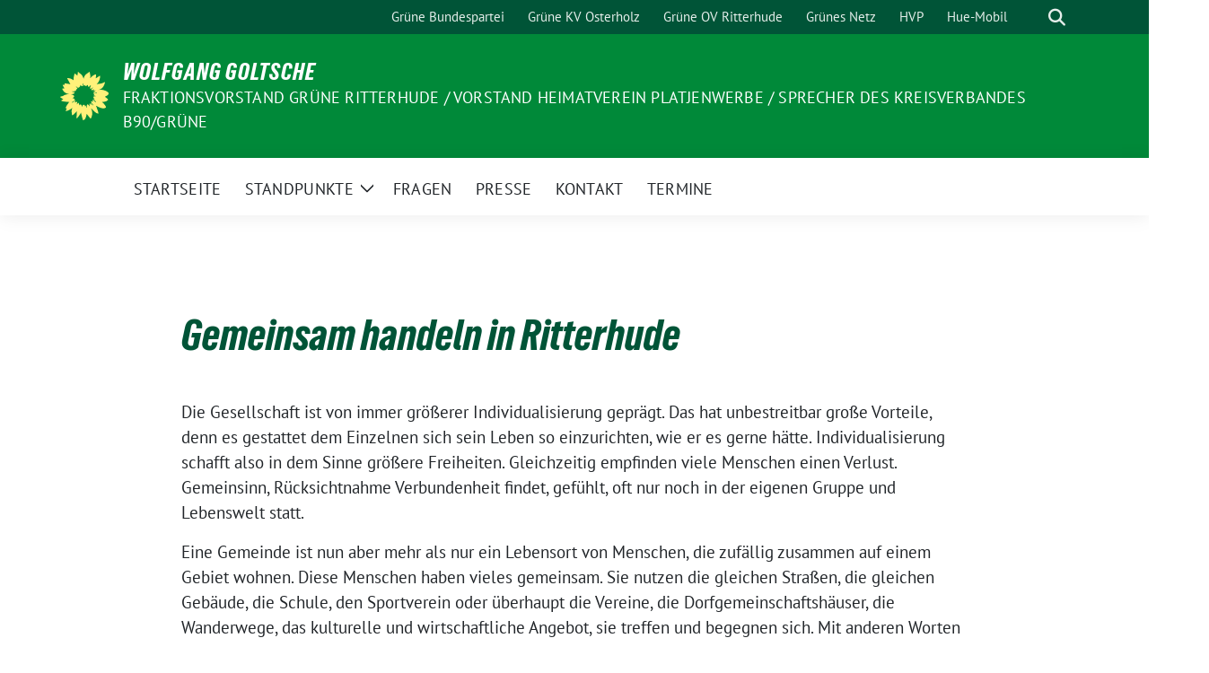

--- FILE ---
content_type: text/html; charset=UTF-8
request_url: https://wolfgang-goltsche.de/standpunkte/gemeinsam-handeln-in-ritterhude/
body_size: 13402
content:
<!doctype html>
<html lang="de" class="theme--default">

<head>
	<meta charset="UTF-8">
	<meta name="viewport" content="width=device-width, initial-scale=1">
	<link rel="profile" href="https://gmpg.org/xfn/11">
	
<!-- Facebook Meta Tags -->
<meta property="og:url" content="https://wolfgang-goltsche.de/standpunkte/gemeinsam-handeln-in-ritterhude/">
<meta property="og:type" content="website">
<meta property="og:title" content="Gemeinsam handeln in Ritterhude">
<meta property="og:description" content="Die Gesellschaft ist von immer größerer Individualisierung geprägt. Das hat unbestreitbar große Vorteile, denn es gestattet dem Einzelnen sich sein Leben so einzurichten, wie er es gerne hätte. Individualisierung schafft [&hellip;]">
<meta property="og:image" content="https://wolfgang-goltsche.de/wp-content/themes/sunflower/assets/img/sunflower1.jpg">

<!-- Twitter Meta Tags -->
<meta name="twitter:card" content="summary_large_image">
<meta property="twitter:domain" content="https://wolfgang-goltsche.de">
<meta property="twitter:url" content="https://wolfgang-goltsche.de/standpunkte/gemeinsam-handeln-in-ritterhude/">
<meta name="twitter:title" content="Gemeinsam handeln in Ritterhude">
<meta name="twitter:description" content="Die Gesellschaft ist von immer größerer Individualisierung geprägt. Das hat unbestreitbar große Vorteile, denn es gestattet dem Einzelnen sich sein Leben so einzurichten, wie er es gerne hätte. Individualisierung schafft [&hellip;]">
<meta name="twitter:image" content="https://wolfgang-goltsche.de/wp-content/themes/sunflower/assets/img/sunflower1.jpg">

	<title>Gemeinsam handeln in Ritterhude - Wolfgang Goltsche</title>

<!-- The SEO Framework von Sybre Waaijer -->
<meta name="robots" content="max-snippet:-1,max-image-preview:standard,max-video-preview:-1" />
<link rel="canonical" href="https://wolfgang-goltsche.de/standpunkte/gemeinsam-handeln-in-ritterhude/" />
<meta name="description" content="Die Gesellschaft ist von immer größerer Individualisierung geprägt. Das hat unbestreitbar große Vorteile, denn es gestattet dem Einzelnen sich sein Leben so…" />
<meta property="og:type" content="website" />
<meta property="og:locale" content="de_DE" />
<meta property="og:site_name" content="Wolfgang Goltsche" />
<meta property="og:title" content="Gemeinsam handeln in Ritterhude" />
<meta property="og:description" content="Die Gesellschaft ist von immer größerer Individualisierung geprägt. Das hat unbestreitbar große Vorteile, denn es gestattet dem Einzelnen sich sein Leben so einzurichten, wie er es gerne hätte." />
<meta property="og:url" content="https://wolfgang-goltsche.de/standpunkte/gemeinsam-handeln-in-ritterhude/" />
<meta property="og:image" content="https://wolfgang-goltsche.de/wp-content/uploads/sites/57/2021/02/Flavicon.jpg" />
<meta property="og:image:width" content="511" />
<meta property="og:image:height" content="511" />
<meta name="twitter:card" content="summary_large_image" />
<meta name="twitter:title" content="Gemeinsam handeln in Ritterhude" />
<meta name="twitter:description" content="Die Gesellschaft ist von immer größerer Individualisierung geprägt. Das hat unbestreitbar große Vorteile, denn es gestattet dem Einzelnen sich sein Leben so einzurichten, wie er es gerne hätte." />
<meta name="twitter:image" content="https://wolfgang-goltsche.de/wp-content/uploads/sites/57/2021/02/Flavicon.jpg" />
<script type="application/ld+json">{"@context":"https://schema.org","@graph":[{"@type":"WebSite","@id":"https://wolfgang-goltsche.de/#/schema/WebSite","url":"https://wolfgang-goltsche.de/","name":"Wolfgang Goltsche","description":"Fraktionsvorstand GRÜNE Ritterhude / Vorstand Heimatverein Platjenwerbe / Sprecher des Kreisverbandes B90/GRÜNE","inLanguage":"de","potentialAction":{"@type":"SearchAction","target":{"@type":"EntryPoint","urlTemplate":"https://wolfgang-goltsche.de/search/{search_term_string}/"},"query-input":"required name=search_term_string"},"publisher":{"@type":"Organization","@id":"https://wolfgang-goltsche.de/#/schema/Organization","name":"Wolfgang Goltsche","url":"https://wolfgang-goltsche.de/","logo":{"@type":"ImageObject","url":"https://wolfgang-goltsche.de/wp-content/uploads/sites/57/2021/02/Flavicon.jpg","contentUrl":"https://wolfgang-goltsche.de/wp-content/uploads/sites/57/2021/02/Flavicon.jpg","width":511,"height":511}}},{"@type":"WebPage","@id":"https://wolfgang-goltsche.de/standpunkte/gemeinsam-handeln-in-ritterhude/","url":"https://wolfgang-goltsche.de/standpunkte/gemeinsam-handeln-in-ritterhude/","name":"Gemeinsam handeln in Ritterhude - Wolfgang Goltsche","description":"Die Gesellschaft ist von immer größerer Individualisierung geprägt. Das hat unbestreitbar große Vorteile, denn es gestattet dem Einzelnen sich sein Leben so…","inLanguage":"de","isPartOf":{"@id":"https://wolfgang-goltsche.de/#/schema/WebSite"},"breadcrumb":{"@type":"BreadcrumbList","@id":"https://wolfgang-goltsche.de/#/schema/BreadcrumbList","itemListElement":[{"@type":"ListItem","position":1,"item":"https://wolfgang-goltsche.de/","name":"Wolfgang Goltsche"},{"@type":"ListItem","position":2,"item":"https://wolfgang-goltsche.de/standpunkte/","name":"Standpunkte"},{"@type":"ListItem","position":3,"name":"Gemeinsam handeln in Ritterhude"}]},"potentialAction":{"@type":"ReadAction","target":"https://wolfgang-goltsche.de/standpunkte/gemeinsam-handeln-in-ritterhude/"}}]}</script>
<!-- / The SEO Framework von Sybre Waaijer | 4.04ms meta | 0.26ms boot -->

<link rel="alternate" type="application/rss+xml" title="Wolfgang Goltsche &raquo; Feed" href="https://wolfgang-goltsche.de/feed/" />
<link rel="alternate" type="application/rss+xml" title="Wolfgang Goltsche &raquo; Kommentar-Feed" href="https://wolfgang-goltsche.de/comments/feed/" />
<link rel="alternate" title="oEmbed (JSON)" type="application/json+oembed" href="https://wolfgang-goltsche.de/wp-json/oembed/1.0/embed?url=https%3A%2F%2Fwolfgang-goltsche.de%2Fstandpunkte%2Fgemeinsam-handeln-in-ritterhude%2F" />
<link rel="alternate" title="oEmbed (XML)" type="text/xml+oembed" href="https://wolfgang-goltsche.de/wp-json/oembed/1.0/embed?url=https%3A%2F%2Fwolfgang-goltsche.de%2Fstandpunkte%2Fgemeinsam-handeln-in-ritterhude%2F&#038;format=xml" />
<style id='wp-img-auto-sizes-contain-inline-css'>
img:is([sizes=auto i],[sizes^="auto," i]){contain-intrinsic-size:3000px 1500px}
/*# sourceURL=wp-img-auto-sizes-contain-inline-css */
</style>
<style id='wp-block-paragraph-inline-css'>
.is-small-text{font-size:.875em}.is-regular-text{font-size:1em}.is-large-text{font-size:2.25em}.is-larger-text{font-size:3em}.has-drop-cap:not(:focus):first-letter{float:left;font-size:8.4em;font-style:normal;font-weight:100;line-height:.68;margin:.05em .1em 0 0;text-transform:uppercase}body.rtl .has-drop-cap:not(:focus):first-letter{float:none;margin-left:.1em}p.has-drop-cap.has-background{overflow:hidden}:root :where(p.has-background){padding:1.25em 2.375em}:where(p.has-text-color:not(.has-link-color)) a{color:inherit}p.has-text-align-left[style*="writing-mode:vertical-lr"],p.has-text-align-right[style*="writing-mode:vertical-rl"]{rotate:180deg}
/*# sourceURL=https://wolfgang-goltsche.de/wp-includes/blocks/paragraph/style.min.css */
</style>
<style id='wp-emoji-styles-inline-css'>

	img.wp-smiley, img.emoji {
		display: inline !important;
		border: none !important;
		box-shadow: none !important;
		height: 1em !important;
		width: 1em !important;
		margin: 0 0.07em !important;
		vertical-align: -0.1em !important;
		background: none !important;
		padding: 0 !important;
	}
/*# sourceURL=wp-emoji-styles-inline-css */
</style>
<style id='wp-block-library-inline-css'>
:root{--wp-block-synced-color:#7a00df;--wp-block-synced-color--rgb:122,0,223;--wp-bound-block-color:var(--wp-block-synced-color);--wp-editor-canvas-background:#ddd;--wp-admin-theme-color:#007cba;--wp-admin-theme-color--rgb:0,124,186;--wp-admin-theme-color-darker-10:#006ba1;--wp-admin-theme-color-darker-10--rgb:0,107,160.5;--wp-admin-theme-color-darker-20:#005a87;--wp-admin-theme-color-darker-20--rgb:0,90,135;--wp-admin-border-width-focus:2px}@media (min-resolution:192dpi){:root{--wp-admin-border-width-focus:1.5px}}.wp-element-button{cursor:pointer}:root .has-very-light-gray-background-color{background-color:#eee}:root .has-very-dark-gray-background-color{background-color:#313131}:root .has-very-light-gray-color{color:#eee}:root .has-very-dark-gray-color{color:#313131}:root .has-vivid-green-cyan-to-vivid-cyan-blue-gradient-background{background:linear-gradient(135deg,#00d084,#0693e3)}:root .has-purple-crush-gradient-background{background:linear-gradient(135deg,#34e2e4,#4721fb 50%,#ab1dfe)}:root .has-hazy-dawn-gradient-background{background:linear-gradient(135deg,#faaca8,#dad0ec)}:root .has-subdued-olive-gradient-background{background:linear-gradient(135deg,#fafae1,#67a671)}:root .has-atomic-cream-gradient-background{background:linear-gradient(135deg,#fdd79a,#004a59)}:root .has-nightshade-gradient-background{background:linear-gradient(135deg,#330968,#31cdcf)}:root .has-midnight-gradient-background{background:linear-gradient(135deg,#020381,#2874fc)}:root{--wp--preset--font-size--normal:16px;--wp--preset--font-size--huge:42px}.has-regular-font-size{font-size:1em}.has-larger-font-size{font-size:2.625em}.has-normal-font-size{font-size:var(--wp--preset--font-size--normal)}.has-huge-font-size{font-size:var(--wp--preset--font-size--huge)}.has-text-align-center{text-align:center}.has-text-align-left{text-align:left}.has-text-align-right{text-align:right}.has-fit-text{white-space:nowrap!important}#end-resizable-editor-section{display:none}.aligncenter{clear:both}.items-justified-left{justify-content:flex-start}.items-justified-center{justify-content:center}.items-justified-right{justify-content:flex-end}.items-justified-space-between{justify-content:space-between}.screen-reader-text{border:0;clip-path:inset(50%);height:1px;margin:-1px;overflow:hidden;padding:0;position:absolute;width:1px;word-wrap:normal!important}.screen-reader-text:focus{background-color:#ddd;clip-path:none;color:#444;display:block;font-size:1em;height:auto;left:5px;line-height:normal;padding:15px 23px 14px;text-decoration:none;top:5px;width:auto;z-index:100000}html :where(.has-border-color){border-style:solid}html :where([style*=border-top-color]){border-top-style:solid}html :where([style*=border-right-color]){border-right-style:solid}html :where([style*=border-bottom-color]){border-bottom-style:solid}html :where([style*=border-left-color]){border-left-style:solid}html :where([style*=border-width]){border-style:solid}html :where([style*=border-top-width]){border-top-style:solid}html :where([style*=border-right-width]){border-right-style:solid}html :where([style*=border-bottom-width]){border-bottom-style:solid}html :where([style*=border-left-width]){border-left-style:solid}html :where(img[class*=wp-image-]){height:auto;max-width:100%}:where(figure){margin:0 0 1em}html :where(.is-position-sticky){--wp-admin--admin-bar--position-offset:var(--wp-admin--admin-bar--height,0px)}@media screen and (max-width:600px){html :where(.is-position-sticky){--wp-admin--admin-bar--position-offset:0px}}

/*# sourceURL=wp-block-library-inline-css */
</style><style id='global-styles-inline-css'>
:root{--wp--preset--aspect-ratio--square: 1;--wp--preset--aspect-ratio--4-3: 4/3;--wp--preset--aspect-ratio--3-4: 3/4;--wp--preset--aspect-ratio--3-2: 3/2;--wp--preset--aspect-ratio--2-3: 2/3;--wp--preset--aspect-ratio--16-9: 16/9;--wp--preset--aspect-ratio--9-16: 9/16;--wp--preset--color--black: #000000;--wp--preset--color--cyan-bluish-gray: #abb8c3;--wp--preset--color--white: #ffffff;--wp--preset--color--pale-pink: #f78da7;--wp--preset--color--vivid-red: #cf2e2e;--wp--preset--color--luminous-vivid-orange: #ff6900;--wp--preset--color--luminous-vivid-amber: #fcb900;--wp--preset--color--light-green-cyan: #7bdcb5;--wp--preset--color--vivid-green-cyan: #00d084;--wp--preset--color--pale-cyan-blue: #8ed1fc;--wp--preset--color--vivid-cyan-blue: #0693e3;--wp--preset--color--vivid-purple: #9b51e0;--wp--preset--color--himmel: #0BA1DD;--wp--preset--color--tanne: #005437;--wp--preset--color--klee: #008939;--wp--preset--color--klee-700: #006E2E;--wp--preset--color--grashalm: #8ABD24;--wp--preset--color--sonne: #FFF17A;--wp--preset--color--sand: #F5F1E9;--wp--preset--color--gray: #EFF2ED;--wp--preset--gradient--vivid-cyan-blue-to-vivid-purple: linear-gradient(135deg,rgb(6,147,227) 0%,rgb(155,81,224) 100%);--wp--preset--gradient--light-green-cyan-to-vivid-green-cyan: linear-gradient(135deg,rgb(122,220,180) 0%,rgb(0,208,130) 100%);--wp--preset--gradient--luminous-vivid-amber-to-luminous-vivid-orange: linear-gradient(135deg,rgb(252,185,0) 0%,rgb(255,105,0) 100%);--wp--preset--gradient--luminous-vivid-orange-to-vivid-red: linear-gradient(135deg,rgb(255,105,0) 0%,rgb(207,46,46) 100%);--wp--preset--gradient--very-light-gray-to-cyan-bluish-gray: linear-gradient(135deg,rgb(238,238,238) 0%,rgb(169,184,195) 100%);--wp--preset--gradient--cool-to-warm-spectrum: linear-gradient(135deg,rgb(74,234,220) 0%,rgb(151,120,209) 20%,rgb(207,42,186) 40%,rgb(238,44,130) 60%,rgb(251,105,98) 80%,rgb(254,248,76) 100%);--wp--preset--gradient--blush-light-purple: linear-gradient(135deg,rgb(255,206,236) 0%,rgb(152,150,240) 100%);--wp--preset--gradient--blush-bordeaux: linear-gradient(135deg,rgb(254,205,165) 0%,rgb(254,45,45) 50%,rgb(107,0,62) 100%);--wp--preset--gradient--luminous-dusk: linear-gradient(135deg,rgb(255,203,112) 0%,rgb(199,81,192) 50%,rgb(65,88,208) 100%);--wp--preset--gradient--pale-ocean: linear-gradient(135deg,rgb(255,245,203) 0%,rgb(182,227,212) 50%,rgb(51,167,181) 100%);--wp--preset--gradient--electric-grass: linear-gradient(135deg,rgb(202,248,128) 0%,rgb(113,206,126) 100%);--wp--preset--gradient--midnight: linear-gradient(135deg,rgb(2,3,129) 0%,rgb(40,116,252) 100%);--wp--preset--font-size--small: 13px;--wp--preset--font-size--medium: clamp(14px, 0.875rem + ((1vw - 3.2px) * 0.682), 20px);--wp--preset--font-size--large: clamp(22.041px, 1.378rem + ((1vw - 3.2px) * 1.586), 36px);--wp--preset--font-size--x-large: clamp(25.014px, 1.563rem + ((1vw - 3.2px) * 1.93), 42px);--wp--preset--font-family--pt-sans: "PT Sans", sans-serif;--wp--preset--font-family--gruenetypeneue: "GruenType Neue", sans-serif;--wp--preset--spacing--20: 0.44rem;--wp--preset--spacing--30: 0.67rem;--wp--preset--spacing--40: 1rem;--wp--preset--spacing--50: 1.5rem;--wp--preset--spacing--60: 2.25rem;--wp--preset--spacing--70: 3.38rem;--wp--preset--spacing--80: 5.06rem;--wp--preset--shadow--natural: 6px 6px 9px rgba(0, 0, 0, 0.2);--wp--preset--shadow--deep: 12px 12px 50px rgba(0, 0, 0, 0.4);--wp--preset--shadow--sharp: 6px 6px 0px rgba(0, 0, 0, 0.2);--wp--preset--shadow--outlined: 6px 6px 0px -3px rgb(255, 255, 255), 6px 6px rgb(0, 0, 0);--wp--preset--shadow--crisp: 6px 6px 0px rgb(0, 0, 0);}:root { --wp--style--global--content-size: 900px;--wp--style--global--wide-size: 1200px; }:where(body) { margin: 0; }.wp-site-blocks > .alignleft { float: left; margin-right: 2em; }.wp-site-blocks > .alignright { float: right; margin-left: 2em; }.wp-site-blocks > .aligncenter { justify-content: center; margin-left: auto; margin-right: auto; }:where(.is-layout-flex){gap: 0.5em;}:where(.is-layout-grid){gap: 0.5em;}.is-layout-flow > .alignleft{float: left;margin-inline-start: 0;margin-inline-end: 2em;}.is-layout-flow > .alignright{float: right;margin-inline-start: 2em;margin-inline-end: 0;}.is-layout-flow > .aligncenter{margin-left: auto !important;margin-right: auto !important;}.is-layout-constrained > .alignleft{float: left;margin-inline-start: 0;margin-inline-end: 2em;}.is-layout-constrained > .alignright{float: right;margin-inline-start: 2em;margin-inline-end: 0;}.is-layout-constrained > .aligncenter{margin-left: auto !important;margin-right: auto !important;}.is-layout-constrained > :where(:not(.alignleft):not(.alignright):not(.alignfull)){max-width: var(--wp--style--global--content-size);margin-left: auto !important;margin-right: auto !important;}.is-layout-constrained > .alignwide{max-width: var(--wp--style--global--wide-size);}body .is-layout-flex{display: flex;}.is-layout-flex{flex-wrap: wrap;align-items: center;}.is-layout-flex > :is(*, div){margin: 0;}body .is-layout-grid{display: grid;}.is-layout-grid > :is(*, div){margin: 0;}body{font-family: var(--wp--preset--font-family--pt-sans);font-weight: 400;padding-top: 0px;padding-right: 0px;padding-bottom: 0px;padding-left: 0px;}a:where(:not(.wp-element-button)){text-decoration: underline;}h1{color: var(--wp--preset--color--tanne);font-family: var(--wp--preset--font-family--gruenetypeneue);font-weight: 400;}h2{font-family: var(--wp--preset--font-family--gruenetypeneue);font-weight: 400;}:root :where(.wp-element-button, .wp-block-button__link){background-color: #32373c;border-width: 0;color: #fff;font-family: inherit;font-size: inherit;font-style: inherit;font-weight: inherit;letter-spacing: inherit;line-height: inherit;padding-top: calc(0.667em + 2px);padding-right: calc(1.333em + 2px);padding-bottom: calc(0.667em + 2px);padding-left: calc(1.333em + 2px);text-decoration: none;text-transform: inherit;}.has-black-color{color: var(--wp--preset--color--black) !important;}.has-cyan-bluish-gray-color{color: var(--wp--preset--color--cyan-bluish-gray) !important;}.has-white-color{color: var(--wp--preset--color--white) !important;}.has-pale-pink-color{color: var(--wp--preset--color--pale-pink) !important;}.has-vivid-red-color{color: var(--wp--preset--color--vivid-red) !important;}.has-luminous-vivid-orange-color{color: var(--wp--preset--color--luminous-vivid-orange) !important;}.has-luminous-vivid-amber-color{color: var(--wp--preset--color--luminous-vivid-amber) !important;}.has-light-green-cyan-color{color: var(--wp--preset--color--light-green-cyan) !important;}.has-vivid-green-cyan-color{color: var(--wp--preset--color--vivid-green-cyan) !important;}.has-pale-cyan-blue-color{color: var(--wp--preset--color--pale-cyan-blue) !important;}.has-vivid-cyan-blue-color{color: var(--wp--preset--color--vivid-cyan-blue) !important;}.has-vivid-purple-color{color: var(--wp--preset--color--vivid-purple) !important;}.has-himmel-color{color: var(--wp--preset--color--himmel) !important;}.has-tanne-color{color: var(--wp--preset--color--tanne) !important;}.has-klee-color{color: var(--wp--preset--color--klee) !important;}.has-klee-700-color{color: var(--wp--preset--color--klee-700) !important;}.has-grashalm-color{color: var(--wp--preset--color--grashalm) !important;}.has-sonne-color{color: var(--wp--preset--color--sonne) !important;}.has-sand-color{color: var(--wp--preset--color--sand) !important;}.has-gray-color{color: var(--wp--preset--color--gray) !important;}.has-black-background-color{background-color: var(--wp--preset--color--black) !important;}.has-cyan-bluish-gray-background-color{background-color: var(--wp--preset--color--cyan-bluish-gray) !important;}.has-white-background-color{background-color: var(--wp--preset--color--white) !important;}.has-pale-pink-background-color{background-color: var(--wp--preset--color--pale-pink) !important;}.has-vivid-red-background-color{background-color: var(--wp--preset--color--vivid-red) !important;}.has-luminous-vivid-orange-background-color{background-color: var(--wp--preset--color--luminous-vivid-orange) !important;}.has-luminous-vivid-amber-background-color{background-color: var(--wp--preset--color--luminous-vivid-amber) !important;}.has-light-green-cyan-background-color{background-color: var(--wp--preset--color--light-green-cyan) !important;}.has-vivid-green-cyan-background-color{background-color: var(--wp--preset--color--vivid-green-cyan) !important;}.has-pale-cyan-blue-background-color{background-color: var(--wp--preset--color--pale-cyan-blue) !important;}.has-vivid-cyan-blue-background-color{background-color: var(--wp--preset--color--vivid-cyan-blue) !important;}.has-vivid-purple-background-color{background-color: var(--wp--preset--color--vivid-purple) !important;}.has-himmel-background-color{background-color: var(--wp--preset--color--himmel) !important;}.has-tanne-background-color{background-color: var(--wp--preset--color--tanne) !important;}.has-klee-background-color{background-color: var(--wp--preset--color--klee) !important;}.has-klee-700-background-color{background-color: var(--wp--preset--color--klee-700) !important;}.has-grashalm-background-color{background-color: var(--wp--preset--color--grashalm) !important;}.has-sonne-background-color{background-color: var(--wp--preset--color--sonne) !important;}.has-sand-background-color{background-color: var(--wp--preset--color--sand) !important;}.has-gray-background-color{background-color: var(--wp--preset--color--gray) !important;}.has-black-border-color{border-color: var(--wp--preset--color--black) !important;}.has-cyan-bluish-gray-border-color{border-color: var(--wp--preset--color--cyan-bluish-gray) !important;}.has-white-border-color{border-color: var(--wp--preset--color--white) !important;}.has-pale-pink-border-color{border-color: var(--wp--preset--color--pale-pink) !important;}.has-vivid-red-border-color{border-color: var(--wp--preset--color--vivid-red) !important;}.has-luminous-vivid-orange-border-color{border-color: var(--wp--preset--color--luminous-vivid-orange) !important;}.has-luminous-vivid-amber-border-color{border-color: var(--wp--preset--color--luminous-vivid-amber) !important;}.has-light-green-cyan-border-color{border-color: var(--wp--preset--color--light-green-cyan) !important;}.has-vivid-green-cyan-border-color{border-color: var(--wp--preset--color--vivid-green-cyan) !important;}.has-pale-cyan-blue-border-color{border-color: var(--wp--preset--color--pale-cyan-blue) !important;}.has-vivid-cyan-blue-border-color{border-color: var(--wp--preset--color--vivid-cyan-blue) !important;}.has-vivid-purple-border-color{border-color: var(--wp--preset--color--vivid-purple) !important;}.has-himmel-border-color{border-color: var(--wp--preset--color--himmel) !important;}.has-tanne-border-color{border-color: var(--wp--preset--color--tanne) !important;}.has-klee-border-color{border-color: var(--wp--preset--color--klee) !important;}.has-klee-700-border-color{border-color: var(--wp--preset--color--klee-700) !important;}.has-grashalm-border-color{border-color: var(--wp--preset--color--grashalm) !important;}.has-sonne-border-color{border-color: var(--wp--preset--color--sonne) !important;}.has-sand-border-color{border-color: var(--wp--preset--color--sand) !important;}.has-gray-border-color{border-color: var(--wp--preset--color--gray) !important;}.has-vivid-cyan-blue-to-vivid-purple-gradient-background{background: var(--wp--preset--gradient--vivid-cyan-blue-to-vivid-purple) !important;}.has-light-green-cyan-to-vivid-green-cyan-gradient-background{background: var(--wp--preset--gradient--light-green-cyan-to-vivid-green-cyan) !important;}.has-luminous-vivid-amber-to-luminous-vivid-orange-gradient-background{background: var(--wp--preset--gradient--luminous-vivid-amber-to-luminous-vivid-orange) !important;}.has-luminous-vivid-orange-to-vivid-red-gradient-background{background: var(--wp--preset--gradient--luminous-vivid-orange-to-vivid-red) !important;}.has-very-light-gray-to-cyan-bluish-gray-gradient-background{background: var(--wp--preset--gradient--very-light-gray-to-cyan-bluish-gray) !important;}.has-cool-to-warm-spectrum-gradient-background{background: var(--wp--preset--gradient--cool-to-warm-spectrum) !important;}.has-blush-light-purple-gradient-background{background: var(--wp--preset--gradient--blush-light-purple) !important;}.has-blush-bordeaux-gradient-background{background: var(--wp--preset--gradient--blush-bordeaux) !important;}.has-luminous-dusk-gradient-background{background: var(--wp--preset--gradient--luminous-dusk) !important;}.has-pale-ocean-gradient-background{background: var(--wp--preset--gradient--pale-ocean) !important;}.has-electric-grass-gradient-background{background: var(--wp--preset--gradient--electric-grass) !important;}.has-midnight-gradient-background{background: var(--wp--preset--gradient--midnight) !important;}.has-small-font-size{font-size: var(--wp--preset--font-size--small) !important;}.has-medium-font-size{font-size: var(--wp--preset--font-size--medium) !important;}.has-large-font-size{font-size: var(--wp--preset--font-size--large) !important;}.has-x-large-font-size{font-size: var(--wp--preset--font-size--x-large) !important;}.has-pt-sans-font-family{font-family: var(--wp--preset--font-family--pt-sans) !important;}.has-gruenetypeneue-font-family{font-family: var(--wp--preset--font-family--gruenetypeneue) !important;}
/*# sourceURL=global-styles-inline-css */
</style>

<link rel='stylesheet' id='SFSImainCss-css' href='https://wolfgang-goltsche.de/wp-content/plugins/ultimate-social-media-icons/css/sfsi-style.css?ver=2.9.6' media='all' />
<link rel='stylesheet' id='eeb-css-frontend-css' href='https://wolfgang-goltsche.de/wp-content/plugins/email-encoder-bundle/assets/css/style.css?ver=54d4eedc552c499c4a8d6b89c23d3df1' media='all' />
<link rel='stylesheet' id='sunflower-style-css' href='https://wolfgang-goltsche.de/wp-content/themes/sunflower/style.css?ver=2.2.13' media='all' />
<link rel='stylesheet' id='lightbox-css' href='https://wolfgang-goltsche.de/wp-content/themes/sunflower/assets/vndr/lightbox2/dist/css/lightbox.min.css?ver=4.3.0' media='all' />
<script src="https://wolfgang-goltsche.de/wp-includes/js/jquery/jquery.min.js?ver=3.7.1" id="jquery-core-js"></script>
<script src="https://wolfgang-goltsche.de/wp-includes/js/jquery/jquery-migrate.min.js?ver=3.4.1" id="jquery-migrate-js"></script>
<script src="https://wolfgang-goltsche.de/wp-content/plugins/email-encoder-bundle/assets/js/custom.js?ver=2c542c9989f589cd5318f5cef6a9ecd7" id="eeb-js-frontend-js"></script>
<link rel="https://api.w.org/" href="https://wolfgang-goltsche.de/wp-json/" /><link rel="alternate" title="JSON" type="application/json" href="https://wolfgang-goltsche.de/wp-json/wp/v2/pages/168" /><link rel="EditURI" type="application/rsd+xml" title="RSD" href="https://wolfgang-goltsche.de/xmlrpc.php?rsd" />
<meta name="follow.[base64]" content="wT51f4Wqy8wpUUJl3NKQ"/>		<!-- HappyForms global container -->
		<script type="text/javascript">HappyForms = {};</script>
		<!-- End of HappyForms global container -->
		<style class='wp-fonts-local'>
@font-face{font-family:"PT Sans";font-style:normal;font-weight:400;font-display:fallback;src:url('https://wolfgang-goltsche.de/wp-content/themes/sunflower/assets/fonts/pt-sans-v17-latin_latin-ext-regular.woff2') format('woff2'), url('https://wolfgang-goltsche.de/wp-content/themes/sunflower/assets/fonts/pt-sans-v17-latin_latin-ext-regular.ttf') format('truetype');font-stretch:normal;}
@font-face{font-family:"PT Sans";font-style:italic;font-weight:400;font-display:fallback;src:url('https://wolfgang-goltsche.de/wp-content/themes/sunflower/assets/fonts/pt-sans-v17-latin_latin-ext-italic.woff2') format('woff2'), url('https://wolfgang-goltsche.de/wp-content/themes/sunflower/assets/fonts/pt-sans-v17-latin_latin-ext-italic.ttf') format('truetype');font-stretch:normal;}
@font-face{font-family:"PT Sans";font-style:normal;font-weight:700;font-display:fallback;src:url('https://wolfgang-goltsche.de/wp-content/themes/sunflower/assets/fonts/pt-sans-v17-latin_latin-ext-700.woff2') format('woff2'), url('https://wolfgang-goltsche.de/wp-content/themes/sunflower/assets/fonts/pt-sans-v17-latin_latin-ext-700.ttf') format('truetype');font-stretch:normal;}
@font-face{font-family:"PT Sans";font-style:italic;font-weight:700;font-display:fallback;src:url('https://wolfgang-goltsche.de/wp-content/themes/sunflower/assets/fonts/pt-sans-v17-latin_latin-ext-700italic.woff2') format('woff2'), url('https://wolfgang-goltsche.de/wp-content/themes/sunflower/assets/fonts/pt-sans-v17-latin_latin-ext-700italic.ttf') format('truetype');font-stretch:normal;}
@font-face{font-family:"GruenType Neue";font-style:normal;font-weight:400;font-display:block;src:url('https://wolfgang-goltsche.de/wp-content/themes/sunflower/assets/fonts/GrueneTypeNeue-Regular.woff2') format('woff2'), url('https://wolfgang-goltsche.de/wp-content/themes/sunflower/assets/fonts/GrueneTypeNeue-Regular.woff') format('woff');font-stretch:normal;}
</style>
<link rel="icon" href="https://wolfgang-goltsche.de/wp-content/uploads/sites/57/2021/02/Flavicon-150x150.jpg" sizes="32x32" />
<link rel="icon" href="https://wolfgang-goltsche.de/wp-content/uploads/sites/57/2021/02/Flavicon-400x400.jpg" sizes="192x192" />
<link rel="apple-touch-icon" href="https://wolfgang-goltsche.de/wp-content/uploads/sites/57/2021/02/Flavicon-400x400.jpg" />
<meta name="msapplication-TileImage" content="https://wolfgang-goltsche.de/wp-content/uploads/sites/57/2021/02/Flavicon-400x400.jpg" />
</head>

<body class="wp-singular page-template-default page page-id-168 page-child parent-pageid-28 wp-embed-responsive wp-theme-sunflower sfsi_actvite_theme_default">
		<div id="page" class="site">
		<a class="skip-link screen-reader-text" href="#primary">Weiter zum Inhalt</a>

		<header id="masthead" class="site-header">

		<nav class="navbar navbar-top d-none d-lg-block navbar-expand-lg navbar-dark p-0 topmenu">
			<div class="container">
				<button class="navbar-toggler" type="button" data-bs-toggle="collapse" data-bs-target="#topmenu-container" aria-controls="topmenu-container" aria-expanded="false" aria-label="Toggle navigation">
					<span class="navbar-toggler-icon"></span>
				</button>
				<div class="collapse navbar-collapse justify-content-between" id="topmenu-container">
					<div class="social-media-profiles d-none d-md-flex"></div>						<div class="d-flex">
							<ul id="topmenu" class="navbar-nav small" itemscope itemtype="http://www.schema.org/SiteNavigationElement"><li  id="menu-item-64" class="menu-item menu-item-type-custom menu-item-object-custom menu-item-64 nav-item"><a itemprop="url" href="http://www.gruene.de" class="nav-link"><span itemprop="name">Grüne Bundespartei</span></a></li>
<li  id="menu-item-61" class="menu-item menu-item-type-custom menu-item-object-custom menu-item-61 nav-item"><a itemprop="url" href="http://www.gruene-osterholz.de" class="nav-link"><span itemprop="name">Grüne KV Osterholz</span></a></li>
<li  id="menu-item-62" class="menu-item menu-item-type-custom menu-item-object-custom menu-item-62 nav-item"><a itemprop="url" href="http://www.gruene-ritterhude.de" class="nav-link"><span itemprop="name">Grüne OV Ritterhude</span></a></li>
<li  id="menu-item-35" class="menu-item menu-item-type-custom menu-item-object-custom menu-item-35 nav-item"><a itemprop="url" href="https://saml.gruene.de/module.php/core/loginuserpass.php?AuthState=_0dc80175657bdc0f68973ae1dd36beffcd437cf1b6%3Ahttps%3A%2F%2Fsaml.gruene.de%2Fsaml2%2Fidp%2FSSOService.php%3Fspentityid%3Ddgn-prod72-netz.gruene.de%26RelayState%3D%252Fgroup%252Fdgn%252Fnews%26cookieTime%3D1605454042" class="nav-link"><span itemprop="name">Grünes Netz</span></a></li>
<li  id="menu-item-60" class="menu-item menu-item-type-custom menu-item-object-custom menu-item-60 nav-item"><a itemprop="url" href="https://www.heimatverein-platjenwerbe.de/" class="nav-link"><span itemprop="name">HVP</span></a></li>
<li  id="menu-item-63" class="menu-item menu-item-type-custom menu-item-object-custom menu-item-63 nav-item"><a itemprop="url" href="https://hue-mobil.teilt.app/?view=start" class="nav-link"><span itemprop="name">Hue-Mobil</span></a></li>
</ul>							<form class="form-inline my-2 my-md-0 search d-flex" action="https://wolfgang-goltsche.de">
								<label for="topbar-search" class="visually-hidden">Suche</label>
								<input id="topbar-search" class="form-control form-control-sm topbar-search-q" name="s" type="text" placeholder="Suche" aria-label="Suche"
									value=""
								>
								<input type="submit" class="d-none" value="Suche" aria-label="Suche">
							</form>
							<button class="show-search me-3" title="zeige Suche" aria-label="zeige Suche">
								<i class="fas fa-search"></i>
							</button>
						</div>
				</div>
			</div>
		</nav>

		<div class="container-fluid bloginfo bg-primary">
			<div class="container d-flex align-items-center">
				<div class="img-container
				sunflower-logo				">
					<a href="https://wolfgang-goltsche.de" rel="home" aria-current="page" title="Wolfgang Goltsche"><img src="https://wolfgang-goltsche.de/wp-content/themes/sunflower/assets/img/sunflower.svg" class="" alt="Logo"></a>				</div>
				<div>
					<a href="https://wolfgang-goltsche.de" class="d-block h5 text-white bloginfo-name no-link">
						Wolfgang Goltsche					</a>
					<a href="https://wolfgang-goltsche.de" class="d-block text-white mb-0 bloginfo-description no-link">
						Fraktionsvorstand GRÜNE Ritterhude / Vorstand Heimatverein Platjenwerbe / Sprecher des Kreisverbandes B90/GRÜNE					</a>
				</div>
			</div>
		</div>

</header><!-- #masthead -->

		<div id="navbar-sticky-detector"></div>
	<nav class="navbar navbar-main navbar-expand-lg navbar-light bg-white">
		<div class="container">
			<a class="navbar-brand" href="https://wolfgang-goltsche.de"><img src="https://wolfgang-goltsche.de/wp-content/themes/sunflower/assets/img/sunflower.svg" class="sunflower-logo" alt="Sonnenblume - Logo" title="Wolfgang Goltsche"></a>			
			

			<button class="navbar-toggler collapsed" type="button" data-bs-toggle="collapse" data-bs-target="#mainmenu-container" aria-controls="mainmenu" aria-expanded="false" aria-label="Toggle navigation">
				<i class="fas fa-times close"></i>
				<i class="fas fa-bars open"></i>
			</button>

			<div class="collapse navbar-collapse" id="mainmenu-container">
				<ul id="mainmenu" class="navbar-nav mr-auto" itemscope itemtype="http://www.schema.org/SiteNavigationElement"><li  id="menu-item-32" class="menu-item menu-item-type-custom menu-item-object-custom menu-item-home menu-item-32 nav-item"><a itemprop="url" href="https://wolfgang-goltsche.de/" class="nav-link"><span itemprop="name">Startseite</span></a></li>
<li  id="menu-item-34" class="menu-item menu-item-type-post_type menu-item-object-page current-page-ancestor current-menu-ancestor current-menu-parent current-page-parent current_page_parent current_page_ancestor menu-item-has-children dropdown active menu-item-34 nav-item"><a href="https://wolfgang-goltsche.de/standpunkte/" data-toggle="dropdown" aria-expanded="false" class="dropdown-toggle nav-link" id="menu-item-dropdown-34"><span itemprop="name">Standpunkte</span></a>
					<button class="toggle submenu-expand submenu-opener" data-toggle-target="dropdown" data-bs-toggle="dropdown" aria-expanded="false">
						<span class="screen-reader-text">Zeige Untermenü</span>
					</button>
<div class="dropdown-menu dropdown-menu-level-0"><ul aria-labelledby="menu-item-dropdown-34">
	<li  id="menu-item-178" class="menu-item menu-item-type-post_type menu-item-object-page menu-item-178 nav-item"><a itemprop="url" href="https://wolfgang-goltsche.de/standpunkte/ritterhude-als-heimat-bewahren/" class="dropdown-item"><span itemprop="name">Ritterhude als Heimat bewahren</span></a></li>
	<li  id="menu-item-179" class="menu-item menu-item-type-post_type menu-item-object-page current-menu-item page_item page-item-168 current_page_item active menu-item-179 nav-item"><a itemprop="url" href="https://wolfgang-goltsche.de/standpunkte/gemeinsam-handeln-in-ritterhude/" class="dropdown-item" aria-current="page"><span itemprop="name">Gemeinsam handeln in Ritterhude</span></a></li>
	<li  id="menu-item-176" class="menu-item menu-item-type-post_type menu-item-object-page menu-item-176 nav-item"><a itemprop="url" href="https://wolfgang-goltsche.de/standpunkte/veraenderung-in-ritterhude-gestalten/" class="dropdown-item"><span itemprop="name">Veränderung in Ritterhude gestalten</span></a></li>
	<li  id="menu-item-177" class="menu-item menu-item-type-post_type menu-item-object-page menu-item-177 nav-item"><a itemprop="url" href="https://wolfgang-goltsche.de/standpunkte/ritterhude-behutsam-entwickeln/" class="dropdown-item"><span itemprop="name">Ritterhude behutsam entwickeln</span></a></li>
	<li  id="menu-item-44" class="menu-item menu-item-type-post_type menu-item-object-page menu-item-44 nav-item"><a itemprop="url" href="https://wolfgang-goltsche.de/standpunkte/zukunft-heimatvereine/" class="dropdown-item"><span itemprop="name">Zukunft Heimatvereine</span></a></li>
	<li  id="menu-item-49" class="menu-item menu-item-type-post_type menu-item-object-page menu-item-49 nav-item"><a itemprop="url" href="https://wolfgang-goltsche.de/standpunkte/klimawandel-erfordert-klare-antworten/" class="dropdown-item"><span itemprop="name">Klimawandel erfordert klare Antworten</span></a></li>
	<li  id="menu-item-70" class="menu-item menu-item-type-post_type menu-item-object-page menu-item-70 nav-item"><a itemprop="url" href="https://wolfgang-goltsche.de/standpunkte/verkehrswende-ritterhude/" class="dropdown-item"><span itemprop="name">Verkehrswende Ritterhude</span></a></li>
</ul></div>
</li>
<li  id="menu-item-184" class="menu-item menu-item-type-post_type menu-item-object-page menu-item-184 nav-item"><a itemprop="url" href="https://wolfgang-goltsche.de/fragen-und-antworten/" class="nav-link"><span itemprop="name">Fragen</span></a></li>
<li  id="menu-item-33" class="menu-item menu-item-type-post_type menu-item-object-page menu-item-33 nav-item"><a itemprop="url" href="https://wolfgang-goltsche.de/presse/" class="nav-link"><span itemprop="name">Presse</span></a></li>
<li  id="menu-item-135" class="menu-item menu-item-type-post_type menu-item-object-page menu-item-135 nav-item"><a itemprop="url" href="https://wolfgang-goltsche.de/kontakt/" class="nav-link"><span itemprop="name">Kontakt</span></a></li>
<li  id="menu-item-325" class="menu-item menu-item-type-post_type menu-item-object-page menu-item-325 nav-item"><a itemprop="url" href="https://wolfgang-goltsche.de/termine/" class="nav-link"><span itemprop="name">Termine</span></a></li>
</ul>
				<form class="form-inline my-2 mb-2 search d-block d-lg-none" action="https://wolfgang-goltsche.de">
					<input class="form-control form-control-sm topbar-search-q" name="s" type="text" placeholder="Suche" aria-label="Suche"
						value=""
					>
					<input type="submit" class="d-none" value="Suche" aria-label="Suche">

				</form>
			</div>
		</div>
	</nav>
	<div id="content" class="container container-narrow ">
		<div class="row">
			<div class="col-12">
				<main id="primary" class="site-main">
					
<article id="post-168" class="display-single post-168 page type-page status-publish hentry">
			<header class="entry-header has-no-post-thumbnail">
		<h1 class="page-title">Gemeinsam handeln in Ritterhude</h1>		</header><!-- .entry-header -->
		
	
	<div class="entry-content accordion">
		
<p>Die Gesellschaft ist von immer größerer Individualisierung geprägt. Das hat unbestreitbar große Vorteile, denn es gestattet dem Einzelnen sich sein Leben so einzurichten, wie er es gerne hätte. Individualisierung schafft also in dem Sinne größere Freiheiten. Gleichzeitig empfinden viele Menschen einen Verlust. Gemeinsinn, Rücksichtnahme Verbundenheit findet, gefühlt, oft nur noch in der eigenen Gruppe und Lebenswelt statt.</p>



<p>Eine Gemeinde ist nun aber mehr als nur ein Lebensort von Menschen, die zufällig zusammen auf einem Gebiet wohnen. Diese Menschen haben vieles gemeinsam. Sie nutzen die gleichen Straßen, die gleichen Gebäude, die Schule, den Sportverein oder überhaupt die Vereine, die Dorfgemeinschaftshäuser, die Wanderwege, das kulturelle und wirtschaftliche Angebot, sie treffen und begegnen sich. Mit anderen Worten die Menschen verbindet viel mehr als es scheint. Sie sind sich dessen nur meistens nicht bewusst, denn das was immer da ist wird nicht so hochgeschätzt, wie das was exotisch ist, z.B. die Urlaubsreise nach Australien.</p>



<p>Die meiste Zeit aber verbringt der Mensch an seinem Wohnort und es liegt daher nahe genau da anzusetzen und Gemeinsamkeiten zu entdecken, gemeinsames Handeln zu entdecken.</p>



<p>Eine Gemeinde ist auf mündige und engagierte Bürger*innen angewiesen. Es liegt daher in ihrem ureigenen Interesse die Bürger*innen zu animieren gemeinsam zu handeln und sich einzubringen für ihre direkte Umgebung. Das muss aber auch gefördert und als erstrebenswert angesehen werden. Eine Gemeinde, die sich nur darauf verlässt, dass es schon genügend Einwohner gibt, die sich engagieren und gemeinsam etwas auf die Beine stellen wird erleben, dass ein Verein nach dem anderen das Handtuch wirft, weil sich eben nicht mehr genügend Menschen finden.</p>



<p>Mein Vorschlag ist ein Paradigmenwechsel. Ein Ehrenamtstag alle zwei Jahre ist ok, aber bei weitem nicht genug. Die permanente Unterstützung gemeinsamen Handelns und der explizite Ziel Bürger*innen in ihrem Engagement zu bestärken muss in der Verwaltung und in der Politik Allgemeingut und Ziel werden. Am Ende bedeutet es, statt Vereinsleben und gemeinsames Handeln zu erschweren, es im Gegenteil zu unterstützen und das nicht nur ideell, sondern auch finanziell. Gemeinsam handeln bedeutet auch die Bürger*innen stärker einzubeziehen, wie ich es bereits in meinem Blog erläutert habe: Demokratie stärken – Bürgerbeteiligung verbessern (<a href="https://wolfgang-goltsche.de/2021/02/13/demokratie-staerken-buergerbeteiligung-verbessern/">https://wolfgang-goltsche.de/2021/02/13/demokratie-staerken-buergerbeteiligung-verbessern/</a>).</p>
	</div><!-- .entry-content -->
</article><!-- #post-168 -->

				</main><!-- #main -->
			</div>
	</div>
</div>
<div class="container-fluid bg-darkgreen p-5">
	<aside id="secondary" class="widget-area container">
		<section id="block-2" class="widget widget_block"> <div class="wp-block-group alignfull sunflower-has-background-dim has-text-color has-white-color has-background is-vertical is-content-justification-center is-content-justification-center is-layout-flex wp-block-group-is-layout-flex next-events ">
                    <div class="wp-block-group__inner-container">
                        <h2 class="wp-block-heading has-text-align-center h1">Nächste Termine</h2>
                        <div class="wp-block-button text-center mb-5"><a class="wp-block-button__link no-border-radius" href="https://wolfgang-goltsche.de/termine/" rel="">Alle Termine</a></div>
                    <div class="row"><div class="col-12 text-center h4 text-white">Derzeit sind keine Veranstaltungen geplant.</div></div></div></div></section>	</aside>
</div>

	<footer id="colophon" class="site-footer">
		<div class="container site-info">
							<div class="row">
					<div class="col-12 col-md-4 d-flex justify-content-center justify-content-md-start">

						<nav class="navbar navbar-top navbar-expand-md ">
							<div class="text-center ">
							<ul id="footer1" class="navbar-nav small" itemscope itemtype="http://www.schema.org/SiteNavigationElement"><li  id="menu-item-40" class="menu-item menu-item-type-post_type menu-item-object-page menu-item-40 nav-item"><a itemprop="url" href="https://wolfgang-goltsche.de/impressum/" class="nav-link"><span itemprop="name">Impressum</span></a></li>
<li  id="menu-item-41" class="menu-item menu-item-type-post_type menu-item-object-page menu-item-41 nav-item"><a itemprop="url" href="https://wolfgang-goltsche.de/datenschutz/" class="nav-link"><span itemprop="name">Datenschutz</span></a></li>
</ul>							</div>
						</nav>
					</div>
					<div class="col-12 col-md-4 p-2 justify-content-center d-flex">
									</div>
					<div class="col-12 col-md-4 d-flex justify-content-center justify-content-md-end">
						<nav class="navbar navbar-top navbar-expand-md">
							<div class="text-center">
														</div>
						</nav>
					</div>
				</div>

				<div class="row">
					<div class="col-12 mt-4 mb-4">
						<hr>
					</div>
				</div>

				

			<div class="row d-block d-lg-none mb-5">
				<div class="col-12">
					<nav class=" navbar navbar-top navbar-expand-md d-flex justify-content-center">
						<div class="text-center">
							<ul id="topmenu-footer" class="navbar-nav small" itemscope itemtype="http://www.schema.org/SiteNavigationElement"><li  class="menu-item menu-item-type-custom menu-item-object-custom menu-item-64 nav-item"><a itemprop="url" href="http://www.gruene.de" class="nav-link"><span itemprop="name">Grüne Bundespartei</span></a></li>
<li  class="menu-item menu-item-type-custom menu-item-object-custom menu-item-61 nav-item"><a itemprop="url" href="http://www.gruene-osterholz.de" class="nav-link"><span itemprop="name">Grüne KV Osterholz</span></a></li>
<li  class="menu-item menu-item-type-custom menu-item-object-custom menu-item-62 nav-item"><a itemprop="url" href="http://www.gruene-ritterhude.de" class="nav-link"><span itemprop="name">Grüne OV Ritterhude</span></a></li>
<li  class="menu-item menu-item-type-custom menu-item-object-custom menu-item-35 nav-item"><a itemprop="url" href="https://saml.gruene.de/module.php/core/loginuserpass.php?AuthState=_0dc80175657bdc0f68973ae1dd36beffcd437cf1b6%3Ahttps%3A%2F%2Fsaml.gruene.de%2Fsaml2%2Fidp%2FSSOService.php%3Fspentityid%3Ddgn-prod72-netz.gruene.de%26RelayState%3D%252Fgroup%252Fdgn%252Fnews%26cookieTime%3D1605454042" class="nav-link"><span itemprop="name">Grünes Netz</span></a></li>
<li  class="menu-item menu-item-type-custom menu-item-object-custom menu-item-60 nav-item"><a itemprop="url" href="https://www.heimatverein-platjenwerbe.de/" class="nav-link"><span itemprop="name">HVP</span></a></li>
<li  class="menu-item menu-item-type-custom menu-item-object-custom menu-item-63 nav-item"><a itemprop="url" href="https://hue-mobil.teilt.app/?view=start" class="nav-link"><span itemprop="name">Hue-Mobil</span></a></li>
</ul>						</div>
					</nav>
				</div>
			</div>


			<div class="row">
				<div class="col-8 col-md-10">
					<p class="small">
						Wolfgang Goltsche benutzt das<br>freie
						grüne Theme <a href="https://sunflower-theme.de" target="_blank">sunflower</a> &dash; ein
						Angebot der <a href="https://verdigado.com/" target="_blank">verdigado eG</a>.
					</p>
				</div>
				<div class="col-4 col-md-2">

					<img src="https://wolfgang-goltsche.de/wp-content/themes/sunflower/assets/img/logo-diegruenen.png" class="img-fluid" alt="Logo BÜNDNIS 90/DIE GRÜNEN">				</div>
			</div>



		</div><!-- .site-info -->
	</footer><!-- #colophon -->
</div><!-- #page -->

<script type="speculationrules">
{"prefetch":[{"source":"document","where":{"and":[{"href_matches":"/*"},{"not":{"href_matches":["/wp-*.php","/wp-admin/*","/wp-content/uploads/sites/57/*","/wp-content/*","/wp-content/plugins/*","/wp-content/themes/sunflower/*","/*\\?(.+)"]}},{"not":{"selector_matches":"a[rel~=\"nofollow\"]"}},{"not":{"selector_matches":".no-prefetch, .no-prefetch a"}}]},"eagerness":"conservative"}]}
</script>
                <!--facebook like and share js -->
                <div id="fb-root"></div>
                <script>
                    (function(d, s, id) {
                        var js, fjs = d.getElementsByTagName(s)[0];
                        if (d.getElementById(id)) return;
                        js = d.createElement(s);
                        js.id = id;
                        js.src = "https://connect.facebook.net/en_US/sdk.js#xfbml=1&version=v3.2";
                        fjs.parentNode.insertBefore(js, fjs);
                    }(document, 'script', 'facebook-jssdk'));
                </script>
                <script>
window.addEventListener('sfsi_functions_loaded', function() {
    if (typeof sfsi_responsive_toggle == 'function') {
        sfsi_responsive_toggle(0);
        // console.log('sfsi_responsive_toggle');

    }
})
</script>
    <script>
        window.addEventListener('sfsi_functions_loaded', function () {
            if (typeof sfsi_plugin_version == 'function') {
                sfsi_plugin_version(2.77);
            }
        });

        function sfsi_processfurther(ref) {
            var feed_id = '[base64]';
            var feedtype = 8;
            var email = jQuery(ref).find('input[name="email"]').val();
            var filter = /^(([^<>()[\]\\.,;:\s@\"]+(\.[^<>()[\]\\.,;:\s@\"]+)*)|(\".+\"))@((\[[0-9]{1,3}\.[0-9]{1,3}\.[0-9]{1,3}\.[0-9]{1,3}\])|(([a-zA-Z\-0-9]+\.)+[a-zA-Z]{2,}))$/;
            if ((email != "Enter your email") && (filter.test(email))) {
                if (feedtype == "8") {
                    var url = "https://api.follow.it/subscription-form/" + feed_id + "/" + feedtype;
                    window.open(url, "popupwindow", "scrollbars=yes,width=1080,height=760");
                    return true;
                }
            } else {
                alert("Please enter email address");
                jQuery(ref).find('input[name="email"]').focus();
                return false;
            }
        }
    </script>
    <style type="text/css" aria-selected="true">
        .sfsi_subscribe_Popinner {
             width: 100% !important;

            height: auto !important;

         padding: 18px 0px !important;

            background-color: #ffffff !important;
        }

        .sfsi_subscribe_Popinner form {
            margin: 0 20px !important;
        }

        .sfsi_subscribe_Popinner h5 {
            font-family: Helvetica,Arial,sans-serif !important;

             font-weight: bold !important;   color:#000000 !important; font-size: 16px !important;   text-align:center !important; margin: 0 0 10px !important;
            padding: 0 !important;
        }

        .sfsi_subscription_form_field {
            margin: 5px 0 !important;
            width: 100% !important;
            display: inline-flex;
            display: -webkit-inline-flex;
        }

        .sfsi_subscription_form_field input {
            width: 100% !important;
            padding: 10px 0px !important;
        }

        .sfsi_subscribe_Popinner input[type=email] {
         font-family: Helvetica,Arial,sans-serif !important;   font-style:normal !important;   font-size:14px !important; text-align: center !important;        }

        .sfsi_subscribe_Popinner input[type=email]::-webkit-input-placeholder {

         font-family: Helvetica,Arial,sans-serif !important;   font-style:normal !important;  font-size: 14px !important;   text-align:center !important;        }

        .sfsi_subscribe_Popinner input[type=email]:-moz-placeholder {
            /* Firefox 18- */
         font-family: Helvetica,Arial,sans-serif !important;   font-style:normal !important;   font-size: 14px !important;   text-align:center !important;
        }

        .sfsi_subscribe_Popinner input[type=email]::-moz-placeholder {
            /* Firefox 19+ */
         font-family: Helvetica,Arial,sans-serif !important;   font-style: normal !important;
              font-size: 14px !important;   text-align:center !important;        }

        .sfsi_subscribe_Popinner input[type=email]:-ms-input-placeholder {

            font-family: Helvetica,Arial,sans-serif !important;  font-style:normal !important;   font-size:14px !important;
         text-align: center !important;        }

        .sfsi_subscribe_Popinner input[type=submit] {

         font-family: Helvetica,Arial,sans-serif !important;   font-weight: bold !important;   color:#000000 !important; font-size: 16px !important;   text-align:center !important; background-color: #dedede !important;        }

                .sfsi_shortcode_container {
            float: left;
        }

        .sfsi_shortcode_container .norm_row .sfsi_wDiv {
            position: relative !important;
        }

        .sfsi_shortcode_container .sfsi_holders {
            display: none;
        }

            </style>

    <script src="https://wolfgang-goltsche.de/wp-includes/js/jquery/ui/core.min.js?ver=1.13.3" id="jquery-ui-core-js"></script>
<script src="https://wolfgang-goltsche.de/wp-content/plugins/ultimate-social-media-icons/js/shuffle/modernizr.custom.min.js?ver=6.9" id="SFSIjqueryModernizr-js"></script>
<script src="https://wolfgang-goltsche.de/wp-content/plugins/ultimate-social-media-icons/js/shuffle/jquery.shuffle.min.js?ver=6.9" id="SFSIjqueryShuffle-js"></script>
<script src="https://wolfgang-goltsche.de/wp-content/plugins/ultimate-social-media-icons/js/shuffle/random-shuffle-min.js?ver=6.9" id="SFSIjqueryrandom-shuffle-js"></script>
<script id="SFSICustomJs-js-extra">
var sfsi_icon_ajax_object = {"nonce":"a09c609171","ajax_url":"https://wolfgang-goltsche.de/wp-admin/admin-ajax.php","plugin_url":"https://wolfgang-goltsche.de/wp-content/plugins/ultimate-social-media-icons/"};
//# sourceURL=SFSICustomJs-js-extra
</script>
<script src="https://wolfgang-goltsche.de/wp-content/plugins/ultimate-social-media-icons/js/custom.js?ver=2.9.6" id="SFSICustomJs-js"></script>
<script src="https://wolfgang-goltsche.de/wp-content/themes/sunflower/assets/vndr/bootstrap/dist/js/bootstrap.bundle.min.js?ver=2.2.13" id="bootstrap-js"></script>
<script id="frontend-js-extra">
var sunflower = {"ajaxurl":"https://wolfgang-goltsche.de/wp-admin/admin-ajax.php","privacy_policy_url":"","theme_url":"https://wolfgang-goltsche.de/wp-content/themes/sunflower","maps_marker":"https://wolfgang-goltsche.de/wp-content/themes/sunflower/assets/img/marker.png","texts":{"readmore":"weiterlesen","icscalendar":"Kalender im ics-Format","lightbox2":{"imageOneOf":"Bild %1 von %2","nextImage":"N\u00e4chstes Bild","previousImage":"Bild zur\u00fcck","cancelLoading":"Bild laden abbrechen","closeLightbox":"Lightbox schlie\u00dfen"}}};
//# sourceURL=frontend-js-extra
</script>
<script src="https://wolfgang-goltsche.de/wp-content/themes/sunflower/assets/js/frontend.js?ver=2.2.13" id="frontend-js"></script>
<script src="https://wolfgang-goltsche.de/wp-content/themes/sunflower/assets/vndr/lightbox2/dist/js/lightbox.min.js?ver=3.3.0" id="lightbox-js"></script>
<script src="https://wolfgang-goltsche.de/wp-includes/js/imagesloaded.min.js?ver=5.0.0" id="imagesloaded-js"></script>
<script src="https://wolfgang-goltsche.de/wp-includes/js/masonry.min.js?ver=4.2.2" id="masonry-js"></script>
<script id="wp-emoji-settings" type="application/json">
{"baseUrl":"https://s.w.org/images/core/emoji/17.0.2/72x72/","ext":".png","svgUrl":"https://s.w.org/images/core/emoji/17.0.2/svg/","svgExt":".svg","source":{"concatemoji":"https://wolfgang-goltsche.de/wp-includes/js/wp-emoji-release.min.js?ver=6.9"}}
</script>
<script type="module">
/*! This file is auto-generated */
const a=JSON.parse(document.getElementById("wp-emoji-settings").textContent),o=(window._wpemojiSettings=a,"wpEmojiSettingsSupports"),s=["flag","emoji"];function i(e){try{var t={supportTests:e,timestamp:(new Date).valueOf()};sessionStorage.setItem(o,JSON.stringify(t))}catch(e){}}function c(e,t,n){e.clearRect(0,0,e.canvas.width,e.canvas.height),e.fillText(t,0,0);t=new Uint32Array(e.getImageData(0,0,e.canvas.width,e.canvas.height).data);e.clearRect(0,0,e.canvas.width,e.canvas.height),e.fillText(n,0,0);const a=new Uint32Array(e.getImageData(0,0,e.canvas.width,e.canvas.height).data);return t.every((e,t)=>e===a[t])}function p(e,t){e.clearRect(0,0,e.canvas.width,e.canvas.height),e.fillText(t,0,0);var n=e.getImageData(16,16,1,1);for(let e=0;e<n.data.length;e++)if(0!==n.data[e])return!1;return!0}function u(e,t,n,a){switch(t){case"flag":return n(e,"\ud83c\udff3\ufe0f\u200d\u26a7\ufe0f","\ud83c\udff3\ufe0f\u200b\u26a7\ufe0f")?!1:!n(e,"\ud83c\udde8\ud83c\uddf6","\ud83c\udde8\u200b\ud83c\uddf6")&&!n(e,"\ud83c\udff4\udb40\udc67\udb40\udc62\udb40\udc65\udb40\udc6e\udb40\udc67\udb40\udc7f","\ud83c\udff4\u200b\udb40\udc67\u200b\udb40\udc62\u200b\udb40\udc65\u200b\udb40\udc6e\u200b\udb40\udc67\u200b\udb40\udc7f");case"emoji":return!a(e,"\ud83e\u1fac8")}return!1}function f(e,t,n,a){let r;const o=(r="undefined"!=typeof WorkerGlobalScope&&self instanceof WorkerGlobalScope?new OffscreenCanvas(300,150):document.createElement("canvas")).getContext("2d",{willReadFrequently:!0}),s=(o.textBaseline="top",o.font="600 32px Arial",{});return e.forEach(e=>{s[e]=t(o,e,n,a)}),s}function r(e){var t=document.createElement("script");t.src=e,t.defer=!0,document.head.appendChild(t)}a.supports={everything:!0,everythingExceptFlag:!0},new Promise(t=>{let n=function(){try{var e=JSON.parse(sessionStorage.getItem(o));if("object"==typeof e&&"number"==typeof e.timestamp&&(new Date).valueOf()<e.timestamp+604800&&"object"==typeof e.supportTests)return e.supportTests}catch(e){}return null}();if(!n){if("undefined"!=typeof Worker&&"undefined"!=typeof OffscreenCanvas&&"undefined"!=typeof URL&&URL.createObjectURL&&"undefined"!=typeof Blob)try{var e="postMessage("+f.toString()+"("+[JSON.stringify(s),u.toString(),c.toString(),p.toString()].join(",")+"));",a=new Blob([e],{type:"text/javascript"});const r=new Worker(URL.createObjectURL(a),{name:"wpTestEmojiSupports"});return void(r.onmessage=e=>{i(n=e.data),r.terminate(),t(n)})}catch(e){}i(n=f(s,u,c,p))}t(n)}).then(e=>{for(const n in e)a.supports[n]=e[n],a.supports.everything=a.supports.everything&&a.supports[n],"flag"!==n&&(a.supports.everythingExceptFlag=a.supports.everythingExceptFlag&&a.supports[n]);var t;a.supports.everythingExceptFlag=a.supports.everythingExceptFlag&&!a.supports.flag,a.supports.everything||((t=a.source||{}).concatemoji?r(t.concatemoji):t.wpemoji&&t.twemoji&&(r(t.twemoji),r(t.wpemoji)))});
//# sourceURL=https://wolfgang-goltsche.de/wp-includes/js/wp-emoji-loader.min.js
</script>
</body>
</html>
